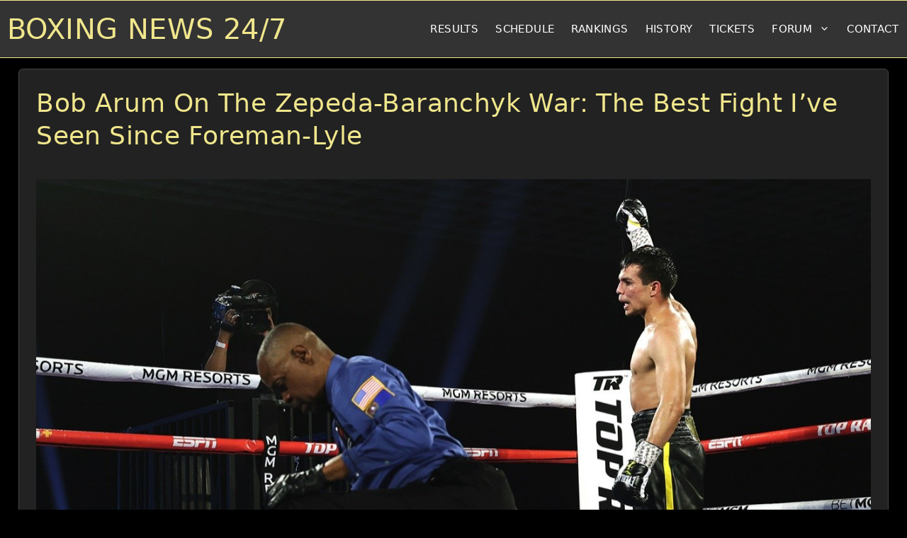

--- FILE ---
content_type: text/plain; charset=utf-8
request_url: https://ads.adthrive.com/http-api/cv2
body_size: 3103
content:
{"om":["0oihn984","1011_74_17476757","10868755","11142692","11896988","12010080","12010088","124843_4","124844_5","1453468","1606221","1611092","176_CR52153850","176_CR52184578","17_24696313","200172","200184","200227","200232","200234","200235","200264","200270","200282","200288","200297","200302","200303","200357","200370","200392","200394","200414","200418","200420","200422","200428","200430","202430_200_EAAYACogKjJcNfFnWX5BqnSNZjVxncrn4TFlG3jZB.Nz9up50.UyBEs0jLM_","202430_200_EAAYACogm2rla2j8tCqKMh1pUNB59ocq9MKD7b2204KQQboj6owyBP8v7oQ_","2132:43966086","2179:592526847609973673","21_04xgz5ts","21_0oihn984","21_11probkt","21_3k9nqvsp","21_6603p185","21_774q4z1v","21_9kim0mli","21_a3s3aj9e","21_agm1hjzu","21_bs1qbh6s","21_ebb1q9ly","21_f3wbra85","21_hhfc874b","21_hs2qq8a1","21_iu6o39bp","21_nkoe9xcl","21_ou0u9u42","21_rtucq6zm","21_spwebdlx","21_uzdpdd1j","21_vk0i2v5k","21_w5yiv07u","21_xo1v323n","21_ygqci85x","21_ypsdlckx","21_zxfa43c3","2249:648232015","2249:694892325","2307:9qctobgv","2307:mehhq329","2307:ongv2os2","2307:rwm1qpag","2409_15064_70_85445175","2409_15064_70_85445179","2409_15064_70_85807351","2409_25495_176_CR52092956","2409_25495_176_CR52150651","2409_25495_176_CR52153848","2409_25495_176_CR52153849","2409_25495_176_CR52153850","2409_25495_176_CR52162012","2409_25495_176_CR52162018","2409_25495_176_CR52180474","2409_25495_176_CR52184577","2409_25495_176_CR52184648","2409_25495_176_CR52184649","2409_25495_176_CR52184715","25_4t751hhv","25_t272nr7c","2662_193860_T25938572","2662_193917_7560263","2662_193917_7560278","2662_193917_7560279","2662_210918_T25834150","2760:176_CR52092956","2760:176_CR52153848","2760:176_CR52153849","2760:176_CR52153850","2760:176_CR52162017","2760:176_CR52162018","2760:176_CR52175341","28933536","29246398","29414696","29414765","2974:7560279","2a1u541w","308_123845_11","3490:CR52092919","3490:CR52092956","3490:CR52150651","3490:CR52153848","3490:CR52153849","3490:CR52153850","3490:CR52162012","3490:CR52162017","3490:CR52162018","3490:CR52175340","3490:CR52178314","3490:CR52178315","3490:CR52178316","3490:CR52180473","3490:CR52180474","3490:CR52184715","352434_354_660e5fec0c47f653c6684fd5","3646_185414_T25218954","3658_15638_T25820378","37690024","37945890","37945982","3858:12319886","3LMBEkP-wis","3_16_695808937","409_192565","409_192567","409_216326","409_216416","409_216492","409_216506","409_220149","409_220159","409_225980","409_225982","409_225983","409_226322","409_226332","409_226346","409_226362","409_227223","409_228105","409_228115","409_228358","409_228363","409_231797","43919145","43919147","43919148","43919179","43919185","44629254","47141847","480949","481703827","485027845327","49065887","49175728","4ux5d3s0","4zs71mcy","513182805","51649909","521_425_200170","521_425_200360","523_354_660e5fec0c47f653c6684fd3","523_354_660e5fec0c47f653c6684fd5","523_354_68e8aebdfedcc02d38a33626","53v6aquw","540870","54234629","54234635","54779847","5504:200160","5504:200166","5504:200169","5504:200170","5504:200172","5504:200194","5504:200195","5504:200196","5504:200197","5504:200200","5504:200228","5504:200232","5504:200234","5504:200238","5504:200270","5504:200279","5504:200282","5504:200297","5504:200300","5504:200302","5504:200324","5504:200327","5504:200332","5504:200334","5504:200338","5504:200363","5504:200367","5504:200369","5504:200370","5504:200374","5504:200378","5504:200380","5504:200390","5504:200396","5504:200401","5504:200406","5504:200416","5504:200418","5504:200424","5504:200851","55354666","55693404","55784908","557_409_220149","557_409_220364","55804644","558_93_pz8lwofu","560_74_17476754","5670:7560247","5700:648470192","583462467157054111","583955608059003480","585148770643753882","58_587293124477698368","603485497","608862812","61210719","61228616","6126528761","6126573203","614105094","614105101","616743230","616743278","616978146","616978170","616978194","617081881","617083201","617083324","617083336","617083342","617083372","618428267","61916211","61916223","61916225","61916229","61932920","61932925","61932933","619643055","622536349","623068943","62309370","623260056","624614075","626973455","62puo4hd","643476627005","644014603","644014623","644014628","644014691","654681878","659216891404","659713728691","673375558002","674710136","674710137","676808423","680487838","680_99480_614105094","680_99480_614105101","680_99480_614105104","680_99480_614105105","680_99480_614105109","681102625","684340670","688064625","691969797","696314600","696332890","6a61869b-745f-49d0-a6e7-02a42c918ed3","6m5l0dap","7301f8ab-125d-4df7-b53e-d60fdb830923","74243_74_17476756","7560247","7560262","7560279","782690968293","7829835","7852508","785326944429","785438361777","7928695","7955798","7964881","79684378","7969239","7972225","7997217","7bmnqlkr","7mfpfkn4","8003574","8003964","80072821","80072836","80072847","8007430","8010898","8016065","8029278","8031211","8031237","8047693","8047694","8051521","8077122","8078886","8082218","8083499","8083689","8083696","8083699","8085491","8085493","8085695","8085709","8341_242269_582698253300170129","8341_242269_583059173235313602","8341_242269_583462467157054111","8341_242269_587293124477698368","83447242","84105_751170823","84296124","85392872","85402300","85402401","85445175","85445183","85690531","85704578","85807307","85807320","86185023","86222319","874ab585-f2a7-4f7d-b3d0-3a6f5b82f8fd","8ddf8a36-b393-4bf4-9985-1dcacfa135ad","9qlvhba8","9tcmr41c","agm1hjzu","cr-8itw2d8r87rgv2","cr-lg354l2uvergv2","de290b37-79dd-4d57-a722-0ca3c3e38c93","eafsifmp","f1xn0j2n","g92n4km8","iu6o39bp","ksnhgu4s","o5l8h1ps","ou0u9u42","oz31jrd0","pogoe66i","rtucq6zm","rwm1qpag","sqmqxvaf","tdthmquc","udpg0zy8","x46b0a56","y0rce1ti","yi6qlg3p","zxfa43c3","7979132","7979135"],"pmp":[],"adomains":["1md.org","a4g.com","about.bugmd.com","acelauncher.com","adameve.com","adelion.com","adp3.net","advenuedsp.com","aibidauction.com","aibidsrv.com","akusoli.com","allofmpls.org","arkeero.net","ato.mx","avazutracking.net","avid-ad-server.com","avid-adserver.com","avidadserver.com","aztracking.net","bc-sys.com","bcc-ads.com","bidderrtb.com","bidscube.com","bizzclick.com","bkserving.com","bksn.se","brightmountainads.com","bucksense.io","bugmd.com","ca.iqos.com","capitaloneshopping.com","cdn.dsptr.com","clarifion.com","cotosen.com","cs.money","cwkuki.com","dallasnews.com","dcntr-ads.com","decenterads.com","derila-ergo.com","dhgate.com","dhs.gov","digitaladsystems.com","displate.com","doyour.bid","dspbox.io","envisionx.co","ezmob.com","fmlabsonline.com","g123.jp","g2trk.com","gadmobe.com","getbugmd.com","goodtoknowthis.com","gov.il","guard.io","hero-wars.com","holts.com","howto5.io","ice.gov","imprdom.com","justanswer.com","liverrenew.com","longhornsnuff.com","lovehoney.com","lowerjointpain.com","lymphsystemsupport.com","media-servers.net","medimops.de","miniretornaveis.com","mobuppsrtb.com","motionspots.com","mygrizzly.com","myiq.com","myrocky.ca","national-lottery.co.uk","nbliver360.com","ndc.ajillionmax.com","niutux.com","nordicspirit.co.uk","notify.nuviad.com","notify.oxonux.com","own-imp.vrtzads.com","paperela.com","parasiterelief.com","peta.org","pfm.ninja","pixel.metanetwork.mobi","pixel.valo.ai","plannedparenthood.org","plf1.net","plt7.com","pltfrm.click","printwithwave.co","privacymodeweb.com","rangeusa.com","readywind.com","reklambids.com","ri.psdwc.com","royalcaribbean.com","rtb-adeclipse.io","rtb-direct.com","rtb.adx1.com","rtb.kds.media","rtb.reklambid.com","rtb.reklamdsp.com","rtb.rklmstr.com","rtbadtrading.com","rtbsbengine.com","rtbtradein.com","saba.com.mx","securevid.co","servedby.revive-adserver.net","shift.com","smrt-view.com","swissklip.com","taboola.com","tel-aviv.gov.il","temu.com","theoceanac.com","track-bid.com","trackingintegral.com","trading-rtbg.com","trkbid.com","truthfinder.com","unoadsrv.com","usconcealedcarry.com","uuidksinc.net","vabilitytech.com","vashoot.com","vegogarden.com","viewtemplates.com","votervoice.net","vuse.com","waardex.com","wapstart.ru","wdc.go2trk.com","weareplannedparenthood.org","webtradingspot.com","xapads.com","xiaflex.com","yourchamilia.com"]}

--- FILE ---
content_type: text/plain; charset=UTF-8
request_url: https://at.teads.tv/fpc?analytics_tag_id=PUB_17002&tfpvi=&gdpr_consent=&gdpr_status=22&gdpr_reason=220&ccpa_consent=&sv=prebid-v1
body_size: 56
content:
MTc3NTRlY2QtMzE3Yi00MTkxLTllYWYtMWU4MjVkMzQwMWYzIzUtOQ==